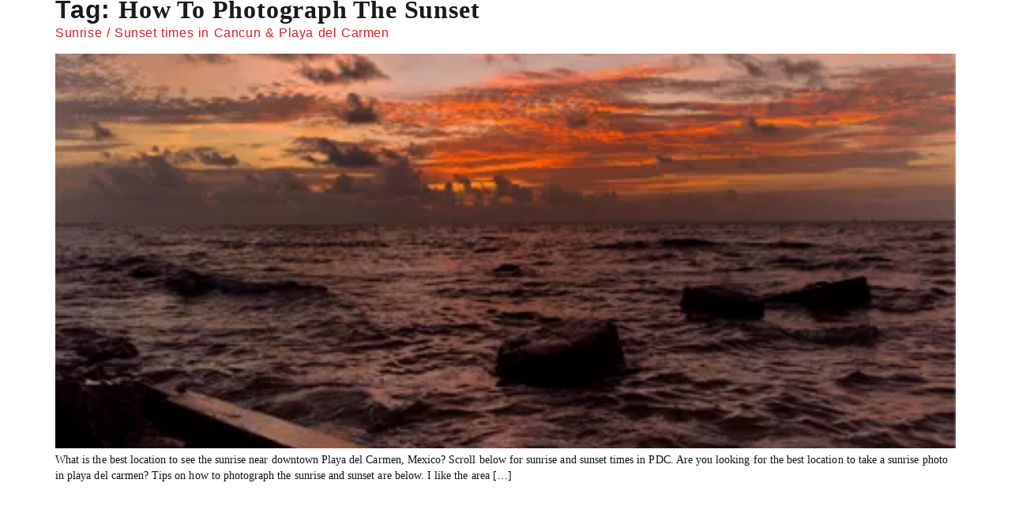

--- FILE ---
content_type: text/html; charset=UTF-8
request_url: https://spotonphotographers.com/tag/how-to-photograph-the-sunset/
body_size: 7684
content:
<!doctype html>
<html lang="en-US" prefix="og: https://ogp.me/ns#">
<head>
	<meta charset="UTF-8">
	<meta name="viewport" content="width=device-width, initial-scale=1">
	<link rel="profile" href="https://gmpg.org/xfn/11">
	
<!-- Search Engine Optimization by Rank Math PRO - https://rankmath.com/ -->
<title>Learn More About: How To Photograph The Sunset</title>
<meta name="description" content="Learn More About, How To Photograph The Sunset."/>
<meta name="robots" content="follow, index, max-snippet:-1, max-video-preview:-1, max-image-preview:large"/>
<link rel="canonical" href="https://spotonphotographers.com/tag/how-to-photograph-the-sunset/"/>
<meta property="og:locale" content="en_US"/>
<meta property="og:type" content="article"/>
<meta property="og:title" content="Learn More About: How To Photograph The Sunset"/>
<meta property="og:description" content="Learn More About, How To Photograph The Sunset."/>
<meta property="og:url" content="https://spotonphotographers.com/tag/how-to-photograph-the-sunset/"/>
<meta property="og:site_name" content="SpotOn Playa del Carmen Photographers"/>
<meta property="article:publisher" content="https://www.facebook.com/MyPlayaDelCarmenPhotographer"/>
<meta property="fb:admins" content="200352770126988"/>
<meta property="og:image" content="https://spotonphotographers.com/wp-content/uploads/2022/07/men-women-model-poses.jpg"/>
<meta property="og:image:secure_url" content="https://spotonphotographers.com/wp-content/uploads/2022/07/men-women-model-poses.jpg"/>
<meta property="og:image:width" content="1300"/>
<meta property="og:image:height" content="731"/>
<meta property="og:image:alt" content="men and women model poses"/>
<meta property="og:image:type" content="image/jpeg"/>
<meta name="twitter:card" content="summary_large_image"/>
<meta name="twitter:title" content="Learn More About: How To Photograph The Sunset"/>
<meta name="twitter:description" content="Learn More About, How To Photograph The Sunset."/>
<meta name="twitter:image" content="https://spotonphotographers.com/wp-content/uploads/2022/07/men-women-model-poses.jpg"/>
<meta name="twitter:label1" content="Posts"/>
<meta name="twitter:data1" content="1"/>
<script type="application/ld+json" class="rank-math-schema-pro">{"@context":"https://schema.org","@graph":[{"@type":"BreadcrumbList","@id":"https://spotonphotographers.com/tag/how-to-photograph-the-sunset/#breadcrumb","itemListElement":[{"@type":"ListItem","position":"1","item":{"@id":"/blog/","name":"Learn Photography &amp; Model Posing Tips"}},{"@type":"ListItem","position":"2","item":{"@id":"https://spotonphotographers.com/tag/how-to-photograph-the-sunset/","name":"How To Photograph The Sunset"}}]}]}</script>
<!-- /Rank Math WordPress SEO plugin -->

<link rel="alternate" type="application/rss+xml" title="Playa del Carmen Photographers &raquo; Feed" href="https://spotonphotographers.com/feed/"/>
<link rel="alternate" type="application/rss+xml" title="Playa del Carmen Photographers &raquo; Comments Feed" href="https://spotonphotographers.com/comments/feed/"/>
<link rel="alternate" type="application/rss+xml" title="Playa del Carmen Photographers &raquo; How To Photograph The Sunset Tag Feed" href="https://spotonphotographers.com/tag/how-to-photograph-the-sunset/feed/"/>
<style id='wp-img-auto-sizes-contain-inline-css'>img:is([sizes=auto i],[sizes^="auto," i]){contain-intrinsic-size:3000px 1500px}</style>
<style id='wp-emoji-styles-inline-css'>img.wp-smiley,img.emoji{display:inline!important;border:none!important;box-shadow:none!important;height:1em!important;width:1em!important;margin:0 .07em!important;vertical-align:-.1em!important;background:none!important;padding:0!important}</style>
<link rel='stylesheet' id='wp-block-library-css' href='https://spotonphotographers.com/wp-includes/css/dist/block-library/A.style.min.css,qver=6.9.pagespeed.cf.Ey8Q_jRO3Z.css' media='all'/>
<style id='global-styles-inline-css'>:root{--wp--preset--aspect-ratio--square:1;--wp--preset--aspect-ratio--4-3: 4/3;--wp--preset--aspect-ratio--3-4: 3/4;--wp--preset--aspect-ratio--3-2: 3/2;--wp--preset--aspect-ratio--2-3: 2/3;--wp--preset--aspect-ratio--16-9: 16/9;--wp--preset--aspect-ratio--9-16: 9/16;--wp--preset--color--black:#000;--wp--preset--color--cyan-bluish-gray:#abb8c3;--wp--preset--color--white:#fff;--wp--preset--color--pale-pink:#f78da7;--wp--preset--color--vivid-red:#cf2e2e;--wp--preset--color--luminous-vivid-orange:#ff6900;--wp--preset--color--luminous-vivid-amber:#fcb900;--wp--preset--color--light-green-cyan:#7bdcb5;--wp--preset--color--vivid-green-cyan:#00d084;--wp--preset--color--pale-cyan-blue:#8ed1fc;--wp--preset--color--vivid-cyan-blue:#0693e3;--wp--preset--color--vivid-purple:#9b51e0;--wp--preset--gradient--vivid-cyan-blue-to-vivid-purple:linear-gradient(135deg,#0693e3 0%,#9b51e0 100%);--wp--preset--gradient--light-green-cyan-to-vivid-green-cyan:linear-gradient(135deg,#7adcb4 0%,#00d082 100%);--wp--preset--gradient--luminous-vivid-amber-to-luminous-vivid-orange:linear-gradient(135deg,#fcb900 0%,#ff6900 100%);--wp--preset--gradient--luminous-vivid-orange-to-vivid-red:linear-gradient(135deg,#ff6900 0%,#cf2e2e 100%);--wp--preset--gradient--very-light-gray-to-cyan-bluish-gray:linear-gradient(135deg,#eee 0%,#a9b8c3 100%);--wp--preset--gradient--cool-to-warm-spectrum:linear-gradient(135deg,#4aeadc 0%,#9778d1 20%,#cf2aba 40%,#ee2c82 60%,#fb6962 80%,#fef84c 100%);--wp--preset--gradient--blush-light-purple:linear-gradient(135deg,#ffceec 0%,#9896f0 100%);--wp--preset--gradient--blush-bordeaux:linear-gradient(135deg,#fecda5 0%,#fe2d2d 50%,#6b003e 100%);--wp--preset--gradient--luminous-dusk:linear-gradient(135deg,#ffcb70 0%,#c751c0 50%,#4158d0 100%);--wp--preset--gradient--pale-ocean:linear-gradient(135deg,#fff5cb 0%,#b6e3d4 50%,#33a7b5 100%);--wp--preset--gradient--electric-grass:linear-gradient(135deg,#caf880 0%,#71ce7e 100%);--wp--preset--gradient--midnight:linear-gradient(135deg,#020381 0%,#2874fc 100%);--wp--preset--font-size--small:13px;--wp--preset--font-size--medium:20px;--wp--preset--font-size--large:36px;--wp--preset--font-size--x-large:42px;--wp--preset--spacing--20:.44rem;--wp--preset--spacing--30:.67rem;--wp--preset--spacing--40:1rem;--wp--preset--spacing--50:1.5rem;--wp--preset--spacing--60:2.25rem;--wp--preset--spacing--70:3.38rem;--wp--preset--spacing--80:5.06rem;--wp--preset--shadow--natural:6px 6px 9px rgba(0,0,0,.2);--wp--preset--shadow--deep:12px 12px 50px rgba(0,0,0,.4);--wp--preset--shadow--sharp:6px 6px 0 rgba(0,0,0,.2);--wp--preset--shadow--outlined:6px 6px 0 -3px #fff , 6px 6px #000;--wp--preset--shadow--crisp:6px 6px 0 #000}:root{--wp--style--global--content-size:800px;--wp--style--global--wide-size:1200px}:where(body) {margin:0}.wp-site-blocks>.alignleft{float:left;margin-right:2em}.wp-site-blocks>.alignright{float:right;margin-left:2em}.wp-site-blocks>.aligncenter{justify-content:center;margin-left:auto;margin-right:auto}:where(.wp-site-blocks) > * {margin-block-start:24px;margin-block-end:0}:where(.wp-site-blocks) > :first-child {margin-block-start:0}:where(.wp-site-blocks) > :last-child {margin-block-end:0}:root{--wp--style--block-gap:24px}:root :where(.is-layout-flow) > :first-child{margin-block-start:0}:root :where(.is-layout-flow) > :last-child{margin-block-end:0}:root :where(.is-layout-flow) > *{margin-block-start:24px;margin-block-end:0}:root :where(.is-layout-constrained) > :first-child{margin-block-start:0}:root :where(.is-layout-constrained) > :last-child{margin-block-end:0}:root :where(.is-layout-constrained) > *{margin-block-start:24px;margin-block-end:0}:root :where(.is-layout-flex){gap:24px}:root :where(.is-layout-grid){gap:24px}.is-layout-flow>.alignleft{float:left;margin-inline-start:0;margin-inline-end:2em}.is-layout-flow>.alignright{float:right;margin-inline-start:2em;margin-inline-end:0}.is-layout-flow>.aligncenter{margin-left:auto!important;margin-right:auto!important}.is-layout-constrained>.alignleft{float:left;margin-inline-start:0;margin-inline-end:2em}.is-layout-constrained>.alignright{float:right;margin-inline-start:2em;margin-inline-end:0}.is-layout-constrained>.aligncenter{margin-left:auto!important;margin-right:auto!important}.is-layout-constrained > :where(:not(.alignleft):not(.alignright):not(.alignfull)){max-width:var(--wp--style--global--content-size);margin-left:auto!important;margin-right:auto!important}.is-layout-constrained>.alignwide{max-width:var(--wp--style--global--wide-size)}body .is-layout-flex{display:flex}.is-layout-flex{flex-wrap:wrap;align-items:center}.is-layout-flex > :is(*, div){margin:0}body .is-layout-grid{display:grid}.is-layout-grid > :is(*, div){margin:0}body{padding-top:0;padding-right:0;padding-bottom:0;padding-left:0}a:where(:not(.wp-element-button)){text-decoration:underline}:root :where(.wp-element-button, .wp-block-button__link){background-color:#32373c;border-width:0;color:#fff;font-family:inherit;font-size:inherit;font-style:inherit;font-weight:inherit;letter-spacing:inherit;line-height:inherit;padding-top: calc(0.667em + 2px);padding-right: calc(1.333em + 2px);padding-bottom: calc(0.667em + 2px);padding-left: calc(1.333em + 2px);text-decoration:none;text-transform:inherit}.has-black-color{color:var(--wp--preset--color--black)!important}.has-cyan-bluish-gray-color{color:var(--wp--preset--color--cyan-bluish-gray)!important}.has-white-color{color:var(--wp--preset--color--white)!important}.has-pale-pink-color{color:var(--wp--preset--color--pale-pink)!important}.has-vivid-red-color{color:var(--wp--preset--color--vivid-red)!important}.has-luminous-vivid-orange-color{color:var(--wp--preset--color--luminous-vivid-orange)!important}.has-luminous-vivid-amber-color{color:var(--wp--preset--color--luminous-vivid-amber)!important}.has-light-green-cyan-color{color:var(--wp--preset--color--light-green-cyan)!important}.has-vivid-green-cyan-color{color:var(--wp--preset--color--vivid-green-cyan)!important}.has-pale-cyan-blue-color{color:var(--wp--preset--color--pale-cyan-blue)!important}.has-vivid-cyan-blue-color{color:var(--wp--preset--color--vivid-cyan-blue)!important}.has-vivid-purple-color{color:var(--wp--preset--color--vivid-purple)!important}.has-black-background-color{background-color:var(--wp--preset--color--black)!important}.has-cyan-bluish-gray-background-color{background-color:var(--wp--preset--color--cyan-bluish-gray)!important}.has-white-background-color{background-color:var(--wp--preset--color--white)!important}.has-pale-pink-background-color{background-color:var(--wp--preset--color--pale-pink)!important}.has-vivid-red-background-color{background-color:var(--wp--preset--color--vivid-red)!important}.has-luminous-vivid-orange-background-color{background-color:var(--wp--preset--color--luminous-vivid-orange)!important}.has-luminous-vivid-amber-background-color{background-color:var(--wp--preset--color--luminous-vivid-amber)!important}.has-light-green-cyan-background-color{background-color:var(--wp--preset--color--light-green-cyan)!important}.has-vivid-green-cyan-background-color{background-color:var(--wp--preset--color--vivid-green-cyan)!important}.has-pale-cyan-blue-background-color{background-color:var(--wp--preset--color--pale-cyan-blue)!important}.has-vivid-cyan-blue-background-color{background-color:var(--wp--preset--color--vivid-cyan-blue)!important}.has-vivid-purple-background-color{background-color:var(--wp--preset--color--vivid-purple)!important}.has-black-border-color{border-color:var(--wp--preset--color--black)!important}.has-cyan-bluish-gray-border-color{border-color:var(--wp--preset--color--cyan-bluish-gray)!important}.has-white-border-color{border-color:var(--wp--preset--color--white)!important}.has-pale-pink-border-color{border-color:var(--wp--preset--color--pale-pink)!important}.has-vivid-red-border-color{border-color:var(--wp--preset--color--vivid-red)!important}.has-luminous-vivid-orange-border-color{border-color:var(--wp--preset--color--luminous-vivid-orange)!important}.has-luminous-vivid-amber-border-color{border-color:var(--wp--preset--color--luminous-vivid-amber)!important}.has-light-green-cyan-border-color{border-color:var(--wp--preset--color--light-green-cyan)!important}.has-vivid-green-cyan-border-color{border-color:var(--wp--preset--color--vivid-green-cyan)!important}.has-pale-cyan-blue-border-color{border-color:var(--wp--preset--color--pale-cyan-blue)!important}.has-vivid-cyan-blue-border-color{border-color:var(--wp--preset--color--vivid-cyan-blue)!important}.has-vivid-purple-border-color{border-color:var(--wp--preset--color--vivid-purple)!important}.has-vivid-cyan-blue-to-vivid-purple-gradient-background{background:var(--wp--preset--gradient--vivid-cyan-blue-to-vivid-purple)!important}.has-light-green-cyan-to-vivid-green-cyan-gradient-background{background:var(--wp--preset--gradient--light-green-cyan-to-vivid-green-cyan)!important}.has-luminous-vivid-amber-to-luminous-vivid-orange-gradient-background{background:var(--wp--preset--gradient--luminous-vivid-amber-to-luminous-vivid-orange)!important}.has-luminous-vivid-orange-to-vivid-red-gradient-background{background:var(--wp--preset--gradient--luminous-vivid-orange-to-vivid-red)!important}.has-very-light-gray-to-cyan-bluish-gray-gradient-background{background:var(--wp--preset--gradient--very-light-gray-to-cyan-bluish-gray)!important}.has-cool-to-warm-spectrum-gradient-background{background:var(--wp--preset--gradient--cool-to-warm-spectrum)!important}.has-blush-light-purple-gradient-background{background:var(--wp--preset--gradient--blush-light-purple)!important}.has-blush-bordeaux-gradient-background{background:var(--wp--preset--gradient--blush-bordeaux)!important}.has-luminous-dusk-gradient-background{background:var(--wp--preset--gradient--luminous-dusk)!important}.has-pale-ocean-gradient-background{background:var(--wp--preset--gradient--pale-ocean)!important}.has-electric-grass-gradient-background{background:var(--wp--preset--gradient--electric-grass)!important}.has-midnight-gradient-background{background:var(--wp--preset--gradient--midnight)!important}.has-small-font-size{font-size:var(--wp--preset--font-size--small)!important}.has-medium-font-size{font-size:var(--wp--preset--font-size--medium)!important}.has-large-font-size{font-size:var(--wp--preset--font-size--large)!important}.has-x-large-font-size{font-size:var(--wp--preset--font-size--x-large)!important}:root :where(.wp-block-pullquote){font-size:1.5em;line-height:1.6}</style>
<link rel='stylesheet' id='hello-elementor-css' href='https://spotonphotographers.com/wp-content/themes/hello-elementor/assets/css/reset.css,qver=3.4.5.pagespeed.ce.r0uWONaZVx.css' media='all'/>
<link rel='stylesheet' id='hello-elementor-theme-style-css' href='https://spotonphotographers.com/wp-content/themes/hello-elementor/assets/css/theme.css,qver=3.4.5.pagespeed.ce.pIDSv4xSPa.css' media='all'/>
<link rel='stylesheet' id='hello-elementor-header-footer-css' href='https://spotonphotographers.com/wp-content/themes/hello-elementor/assets/css/header-footer.css,qver=3.4.5.pagespeed.ce.htu0eVW7nb.css' media='all'/>
<link rel='stylesheet' id='elementor-frontend-css' href='https://spotonphotographers.com/wp-content/uploads/elementor/css/custom-frontend.min.css,qver=1768636524.pagespeed.ce.VWo1hOeRIi.css' media='all'/>
<link rel='stylesheet' id='elementor-post-15699-css' href='https://spotonphotographers.com/wp-content/uploads/elementor/css/A.post-15699.css,qver=1768635767.pagespeed.cf.E4DBHKN-jM.css' media='all'/>
<link rel="https://api.w.org/" href="https://spotonphotographers.com/wp-json/"/><link rel="alternate" title="JSON" type="application/json" href="https://spotonphotographers.com/wp-json/wp/v2/tags/2921"/><link rel="EditURI" type="application/rsd+xml" title="RSD" href="https://spotonphotographers.com/xmlrpc.php?rsd"/>
<meta name="generator" content="WordPress 6.9"/>
<meta name="generator" content="Elementor 3.34.1; features: e_font_icon_svg, additional_custom_breakpoints; settings: css_print_method-external, google_font-disabled, font_display-fallback">
			<style>.e-con.e-parent:nth-of-type(n+4):not(.e-lazyloaded):not(.e-no-lazyload),
				.e-con.e-parent:nth-of-type(n+4):not(.e-lazyloaded):not(.e-no-lazyload) * {background-image:none!important}@media screen and (max-height:1024px){.e-con.e-parent:nth-of-type(n+3):not(.e-lazyloaded):not(.e-no-lazyload),
					.e-con.e-parent:nth-of-type(n+3):not(.e-lazyloaded):not(.e-no-lazyload) * {background-image:none!important}}@media screen and (max-height:640px){.e-con.e-parent:nth-of-type(n+2):not(.e-lazyloaded):not(.e-no-lazyload),
					.e-con.e-parent:nth-of-type(n+2):not(.e-lazyloaded):not(.e-no-lazyload) * {background-image:none!important}}</style>
			<link rel="icon" href="https://spotonphotographers.com/wp-content/uploads/2023/01/xcropped-play-del-carmen-photographer-joshua-ardoin-32x32.jpg.pagespeed.ic.OCo1Y0ksdR.webp" sizes="32x32"/>
<link rel="icon" href="https://spotonphotographers.com/wp-content/uploads/2023/01/xcropped-play-del-carmen-photographer-joshua-ardoin-192x192.jpg.pagespeed.ic.8s2BuYEdAT.webp" sizes="192x192"/>
<link rel="apple-touch-icon" href="https://spotonphotographers.com/wp-content/uploads/2023/01/xcropped-play-del-carmen-photographer-joshua-ardoin-180x180.jpg.pagespeed.ic.1NO5sapSL_.webp"/>
<meta name="msapplication-TileImage" content="https://spotonphotographers.com/wp-content/uploads/2023/01/cropped-play-del-carmen-photographer-joshua-ardoin-270x270.jpg"/>
		<style id="wp-custom-css">p,span{font-family:poppins!important}h1{font-size:32px!important}h2{font-size:24px!important}h3{font-size:19px!important}h4{font-size:16px!important}h5{font-size:14px!important}h6{font-size:13px!important}.elementor-23710{display:none!important}.service-items .service-details{display:flex;align-items:center;position:absolute;background:rgba(255,255,255,.90);left:30px;right:30px;top:30px;bottom:30px;opacity:0;transform:translateY(100px);transition:all .45s ease-in-out}.service-items:hover .service-details{opacity:1;transform:translateY(0)}.service-items .service-details>.elementor-widget-container{padding-top:60%!important}.elementor-editor-preview .service-items .service-details{opacity:1}#ez-toc-container{border-style:solid;border-width:1px}#okapi-wasb-button{position:fixed;right:20px;bottom:20px;width:71px;height:71px}#okapi-wasb-icon{opacity:.95;width:39px!important;height:39px!important}h1,h2,h3,h4,h5,h6{overflow-wrap:normal}.title-wrap .elementor-widget-wrap.elementor-element-populated{max-width:1140px;margin:0 auto;display:block!important}@media only screen and (max-width:767px){.type-post .title-wrap .elementor-widget-wrap.elementor-element-populated{display:block!important;text-align:left!important}.single-post h2{font-size:22px;line-height:32px}.single-post h3{font-size:20px;line-height:30px}.title-wrap .e-con-inner{padding-bottom:40px!important}}</style>
		</head>
<body class="archive tag tag-how-to-photograph-the-sunset tag-2921 wp-custom-logo wp-embed-responsive wp-theme-hello-elementor hello-elementor-default elementor-default elementor-kit-15699">


<a class="skip-link screen-reader-text" href="#content">Skip to content</a>

<main id="content" class="site-main">

			<div class="page-header">
			<h1 class="entry-title">Tag: <span>How To Photograph The Sunset</span></h1>		</div>
	
	<div class="page-content">
					<article class="post">
				<h2 class="entry-title"><a href="https://spotonphotographers.com/how-to-photograph-sunrise-sunset-photos/">Sunrise / Sunset times in Cancun &amp; Playa del Carmen</a></h2><a href="https://spotonphotographers.com/how-to-photograph-sunrise-sunset-photos/"><img width="444" height="250" src="https://spotonphotographers.com/wp-content/uploads/2021/08/xsunrise-sunset-photography-t.jpg.pagespeed.ic.Dw3AO_-5a6.webp" class="attachment-large size-large wp-post-image" alt="sunrise sunset photography" decoding="async" fetchpriority="high" srcset="https://spotonphotographers.com/wp-content/uploads/2021/08/xsunrise-sunset-photography-t.jpg.pagespeed.ic.Dw3AO_-5a6.webp 444w, https://spotonphotographers.com/wp-content/uploads/2021/08/xsunrise-sunset-photography-t-300x169.jpg.pagespeed.ic.UhWKC4Nudq.webp 300w" sizes="(max-width: 444px) 100vw, 444px" title="Sunrise / Sunset Times In Cancun &amp;Amp; Playa Del Carmen 1"></a><p>What is the best location to see the sunrise near downtown Playa del Carmen, Mexico? Scroll below for sunrise and sunset times in PDC. Are you looking for the best location to take a sunrise photo in playa del carmen? Tips on how to photograph the sunrise and sunset are below. I like the area [&hellip;]</p>
			</article>
			</div>

	
</main>
<footer id="site-footer" class="site-footer dynamic-footer footer-full-width">
	<div class="footer-inner">
		<div class="site-branding show-logo">
							<div class="site-logo hide">
					<a href="https://spotonphotographers.com/" class="custom-logo-link" rel="home"><img src="[data-uri]" class="custom-logo" alt="photographer joshua ardoin logo" decoding="async"/></a>				</div>
							<p class="site-description hide">
					Get a photoshoot, learning photography, or how to be a better model.				</p>
					</div>

					<nav class="site-navigation hide" aria-label="Footer menu">
				<ul id="menu-footer-menu" class="menu"><li id="menu-item-16463" class="menu-item menu-item-type-post_type menu-item-object-post menu-item-16463"><a href="https://spotonphotographers.com/free-photography-classes-workshops/">Online Photography Classes</a></li>
<li id="menu-item-16465" class="menu-item menu-item-type-post_type menu-item-object-post menu-item-16465"><a href="https://spotonphotographers.com/playa-del-carmen-wedding-photographer/">Wedding Photographers</a></li>
<li id="menu-item-16642" class="menu-item menu-item-type-post_type menu-item-object-page current_page_parent menu-item-16642"><a href="https://spotonphotographers.com/blog/">Blog</a></li>
<li id="menu-item-23447" class="menu-item menu-item-type-post_type menu-item-object-page menu-item-23447"><a href="https://spotonphotographers.com/contact/">Contact</a></li>
<li id="menu-item-20300" class="menu-item menu-item-type-custom menu-item-object-custom menu-item-20300"><a href="/cancun-playa-del-carmen-tulum-photography/">Sitemap</a></li>
</ul>			</nav>
		
					<div class="copyright hide">
				<p>All rights reserved</p>
			</div>
			</div>
</footer>

<script type="speculationrules">
{"prefetch":[{"source":"document","where":{"and":[{"href_matches":"/*"},{"not":{"href_matches":["/wp-*.php","/wp-admin/*","/wp-content/uploads/*","/wp-content/*","/wp-content/plugins/*","/wp-content/themes/hello-elementor/*","/*\\?(.+)"]}},{"not":{"selector_matches":"a[rel~=\"nofollow\"]"}},{"not":{"selector_matches":".no-prefetch, .no-prefetch a"}}]},"eagerness":"conservative"}]}
</script>
			<script>
				const lazyloadRunObserver = () => {
					const lazyloadBackgrounds = document.querySelectorAll( `.e-con.e-parent:not(.e-lazyloaded)` );
					const lazyloadBackgroundObserver = new IntersectionObserver( ( entries ) => {
						entries.forEach( ( entry ) => {
							if ( entry.isIntersecting ) {
								let lazyloadBackground = entry.target;
								if( lazyloadBackground ) {
									lazyloadBackground.classList.add( 'e-lazyloaded' );
								}
								lazyloadBackgroundObserver.unobserve( entry.target );
							}
						});
					}, { rootMargin: '200px 0px 200px 0px' } );
					lazyloadBackgrounds.forEach( ( lazyloadBackground ) => {
						lazyloadBackgroundObserver.observe( lazyloadBackground );
					} );
				};
				const events = [
					'DOMContentLoaded',
					'elementor/lazyload/observe',
				];
				events.forEach( ( event ) => {
					document.addEventListener( event, lazyloadRunObserver );
				} );
			</script>
			<script id="hello-theme-frontend-js">//<![CDATA[
!function(){class e{constructor(){this.initSettings(),this.initElements(),this.bindEvents()}initSettings(){this.settings={selectors:{menuToggle:".site-header .site-navigation-toggle",menuToggleHolder:".site-header .site-navigation-toggle-holder",dropdownMenu:".site-header .site-navigation-dropdown"}}}initElements(){this.elements={window:window,menuToggle:document.querySelector(this.settings.selectors.menuToggle),menuToggleHolder:document.querySelector(this.settings.selectors.menuToggleHolder),dropdownMenu:document.querySelector(this.settings.selectors.dropdownMenu)}}bindEvents(){this.elements.menuToggleHolder&&!this.elements.menuToggleHolder?.classList.contains("hide")&&(this.elements.menuToggle.addEventListener("click",()=>this.handleMenuToggle()),this.elements.dropdownMenu.querySelectorAll(".menu-item-has-children > a").forEach(e=>e.addEventListener("click",e=>this.handleMenuChildren(e))))}closeMenuItems(){this.elements.menuToggleHolder.classList.remove("elementor-active"),this.elements.window.removeEventListener("resize",()=>this.closeMenuItems())}handleMenuToggle(){const e=!this.elements.menuToggleHolder.classList.contains("elementor-active");this.elements.menuToggle.setAttribute("aria-expanded",e),this.elements.dropdownMenu.setAttribute("aria-hidden",!e),this.elements.dropdownMenu.inert=!e,this.elements.menuToggleHolder.classList.toggle("elementor-active",e),this.elements.dropdownMenu.querySelectorAll(".elementor-active").forEach(e=>e.classList.remove("elementor-active")),e?this.elements.window.addEventListener("resize",()=>this.closeMenuItems()):this.elements.window.removeEventListener("resize",()=>this.closeMenuItems())}handleMenuChildren(e){const t=e.currentTarget.parentElement;t?.classList&&t.classList.toggle("elementor-active")}}document.addEventListener("DOMContentLoaded",()=>{new e})}();
//]]></script>
<script id="wp-emoji-settings" type="application/json">
{"baseUrl":"https://s.w.org/images/core/emoji/17.0.2/72x72/","ext":".png","svgUrl":"https://s.w.org/images/core/emoji/17.0.2/svg/","svgExt":".svg","source":{"concatemoji":"https://spotonphotographers.com/wp-includes/js/wp-emoji-release.min.js?ver=6.9"}}
</script>
<script type="module">
/*! This file is auto-generated */
const a=JSON.parse(document.getElementById("wp-emoji-settings").textContent),o=(window._wpemojiSettings=a,"wpEmojiSettingsSupports"),s=["flag","emoji"];function i(e){try{var t={supportTests:e,timestamp:(new Date).valueOf()};sessionStorage.setItem(o,JSON.stringify(t))}catch(e){}}function c(e,t,n){e.clearRect(0,0,e.canvas.width,e.canvas.height),e.fillText(t,0,0);t=new Uint32Array(e.getImageData(0,0,e.canvas.width,e.canvas.height).data);e.clearRect(0,0,e.canvas.width,e.canvas.height),e.fillText(n,0,0);const a=new Uint32Array(e.getImageData(0,0,e.canvas.width,e.canvas.height).data);return t.every((e,t)=>e===a[t])}function p(e,t){e.clearRect(0,0,e.canvas.width,e.canvas.height),e.fillText(t,0,0);var n=e.getImageData(16,16,1,1);for(let e=0;e<n.data.length;e++)if(0!==n.data[e])return!1;return!0}function u(e,t,n,a){switch(t){case"flag":return n(e,"\ud83c\udff3\ufe0f\u200d\u26a7\ufe0f","\ud83c\udff3\ufe0f\u200b\u26a7\ufe0f")?!1:!n(e,"\ud83c\udde8\ud83c\uddf6","\ud83c\udde8\u200b\ud83c\uddf6")&&!n(e,"\ud83c\udff4\udb40\udc67\udb40\udc62\udb40\udc65\udb40\udc6e\udb40\udc67\udb40\udc7f","\ud83c\udff4\u200b\udb40\udc67\u200b\udb40\udc62\u200b\udb40\udc65\u200b\udb40\udc6e\u200b\udb40\udc67\u200b\udb40\udc7f");case"emoji":return!a(e,"\ud83e\u1fac8")}return!1}function f(e,t,n,a){let r;const o=(r="undefined"!=typeof WorkerGlobalScope&&self instanceof WorkerGlobalScope?new OffscreenCanvas(300,150):document.createElement("canvas")).getContext("2d",{willReadFrequently:!0}),s=(o.textBaseline="top",o.font="600 32px Arial",{});return e.forEach(e=>{s[e]=t(o,e,n,a)}),s}function r(e){var t=document.createElement("script");t.src=e,t.defer=!0,document.head.appendChild(t)}a.supports={everything:!0,everythingExceptFlag:!0},new Promise(t=>{let n=function(){try{var e=JSON.parse(sessionStorage.getItem(o));if("object"==typeof e&&"number"==typeof e.timestamp&&(new Date).valueOf()<e.timestamp+604800&&"object"==typeof e.supportTests)return e.supportTests}catch(e){}return null}();if(!n){if("undefined"!=typeof Worker&&"undefined"!=typeof OffscreenCanvas&&"undefined"!=typeof URL&&URL.createObjectURL&&"undefined"!=typeof Blob)try{var e="postMessage("+f.toString()+"("+[JSON.stringify(s),u.toString(),c.toString(),p.toString()].join(",")+"));",a=new Blob([e],{type:"text/javascript"});const r=new Worker(URL.createObjectURL(a),{name:"wpTestEmojiSupports"});return void(r.onmessage=e=>{i(n=e.data),r.terminate(),t(n)})}catch(e){}i(n=f(s,u,c,p))}t(n)}).then(e=>{for(const n in e)a.supports[n]=e[n],a.supports.everything=a.supports.everything&&a.supports[n],"flag"!==n&&(a.supports.everythingExceptFlag=a.supports.everythingExceptFlag&&a.supports[n]);var t;a.supports.everythingExceptFlag=a.supports.everythingExceptFlag&&!a.supports.flag,a.supports.everything||((t=a.source||{}).concatemoji?r(t.concatemoji):t.wpemoji&&t.twemoji&&(r(t.twemoji),r(t.wpemoji)))});
//# sourceURL=https://spotonphotographers.com/wp-includes/js/wp-emoji-loader.min.js
</script>

</body>
</html>
